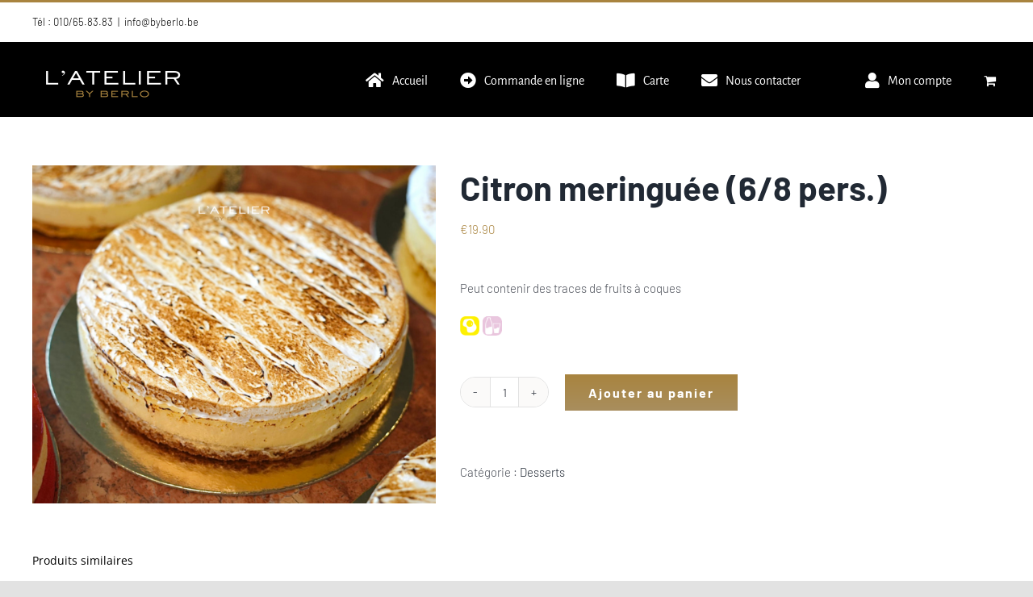

--- FILE ---
content_type: text/html; charset=UTF-8
request_url: https://byberlo-corbais.be/wp-admin/admin-ajax.php
body_size: -10
content:
<input type="hidden" id="fusion-form-nonce-656" name="fusion-form-nonce-656" value="4378695eba" />

--- FILE ---
content_type: text/css
request_url: https://byberlo-corbais.be/wp-content/plugins/woocommerce-scheduled-sales//assets/css/countdown_timer.css
body_size: 176
content:

/* Text message displayed above the countown timer */
.countdown_timer_text {
	font-size: 1.15em;
	font-weight: bold;
	margin-bottom: 1.5em;
}

/* Countdown timer numbers display */
.countdown_timer {
	background-color: #fcedc4;
	border: 2px dashed #ccc;
	font-size: 1.1em;
	font-weight: bold;
	margin-bottom: 1.5em;
	padding: 5px 0;
	text-align: center;
}
/**
 * Note that each timer also  has a uniquely numbered class
 * such as countdown_timer_1
 *
 */

--- FILE ---
content_type: application/javascript
request_url: https://byberlo-corbais.be/wp-content/plugins/woocommerce-scheduled-sales//assets/js/jquery.jcountdown.js?ver=3.0
body_size: 3279
content:
/* 
* jCountdown 1.4.3 jQuery Plugin
* Copyright 2012 Tom Ellis http://www.webmuse.co.uk | MIT Licensed (license.txt)
*/
(function($) {
$.fn.countdown = function( method /*, options*/ ) {

	var defaults = {
			date: null,
			updateTime: 1000,
			htmlTemplate: "%d <span class='cd-time'>days</span> %h <span class='cd-time'>hours</span> %i <span class='cd-time'>mins</span> %s <span class='cd-time'>sec</span>",
			minus: false,
			onChange: null,
			onComplete: null,
			onResume: null,
			onPause: null,
			leadingZero: false,
			offset: null,
			servertime:null,
			hoursOnly: false,
			minsOnly: false,
			secsOnly: false,
			weeks: false,
			hours: false,
			yearsAndMonths: false,
			direction: "down",
			stopwatch: false
		},
		slice = Array.prototype.slice,
		clear = window.clearInterval,
		floor = Math.floor,
		msPerHr = 3600000,
		secPerYear = 31556926,
		secPerMonth = 2629743.83,
		secPerWeek = 604800,
		secPerDay = 86400,
		secPerHr = 3600,
		secPerMin = 60,
		secPerSec = 1,
		rDate = /(%y|%m|%w|%d|%h|%i|%s)/g,
		rYears = /%y/,
		rMonths = /%m/,
		rWeeks = /%w/,
		rDays = /%d/,
		rHrs = /%h/,
		rMins = /%i/,
		rSecs = /%s/,
		dateNow = function( $this ) {
			var now = new Date(),
				settings = $this.data("jcdData");
			
			if( !settings ) {
				return new Date();
			}
			
			if( settings.offset !== null ) {
				now = getTZDate( settings.offset );
			} else {
				now = getTZDate( null, settings.difference ); //Date now
			}
			
			now.setMilliseconds(0);
			
			return now;
		},
		getTZDate = function( offset, difference ) {		
			var hrs,
				dateMS,
				curHrs,
				tmpDate = new Date();
			
			if( offset === null ) {
				dateMS = tmpDate.getTime() - difference;
			} else {				
				hrs = offset * msPerHr;
				curHrs = tmpDate.getTime() - ( ( -tmpDate.getTimezoneOffset() / 60 ) * msPerHr ) + hrs;
				dateMS = tmpDate.setTime( curHrs );
			}
			return new Date( dateMS );
		},			
		timerFunc = function() {
			//Function runs at set interval updating countdown
			var $this = this,
				template,
				now,
				date,
				timeLeft,
				yearsLeft,
				monthsLeft,
				weeksLeft,
				//eDaysLeft,
				daysLeft,
				//eHrsLeft,
				hrsLeft,
				minsLeft,					
				//eMinsleft,
				secLeft,
				time = "",
				diff,
				extractSection = function( numSecs ) {
					var amount;
	
					amount = floor( diff / numSecs );
					diff -= amount * numSecs;
					
					return amount;
				},
				settings = $this.data("jcdData");
				
			if( !settings ) {
				return false;
			}
			
			template = settings.htmlTemplate;
			
			now = dateNow( $this );
			
			date = settings.dateObj; //Date to countdown to
			
			date.setMilliseconds(0);
			
			timeLeft = ( settings.direction === "down" ) ? date.getTime() - now.getTime() : now.getTime() - date.getTime();
			
			diff = Math.round( timeLeft / 1000 );

			daysLeft = extractSection( secPerDay );			
			hrsLeft = extractSection( secPerHr );			
			minsLeft = extractSection( secPerMin );
			secLeft = extractSection( secPerSec );
												
			if( settings.yearsAndMonths ) {

				//Add days back on so we can calculate years easier
				diff += ( daysLeft * secPerDay );
				
				yearsLeft = extractSection( secPerYear );				
				monthsLeft = extractSection( secPerMonth );				
				daysLeft = extractSection( secPerDay );
			}

			if( settings.weeks ) {
				//Add days back on so we can calculate weeks easier				
				diff += ( daysLeft * secPerDay );

				weeksLeft = extractSection( secPerWeek );
				daysLeft = extractSection( secPerDay );
			}
						
			//Assumes you are using dates within a month 
			//as years and months aren't taken into account
			if( settings.hoursOnly ) {
				hrsLeft += daysLeft * 24;
				daysLeft = 0;
			}
			
			//Assumes you are only using dates in the near future 
			//as years and months aren't taken into account
			if( settings.minsOnly ) {
				minsLeft += ( hrsLeft * 60 ) + ( ( daysLeft * 24 ) * 60 );
				daysLeft = hrsLeft = 0;
			}

			//Assumes you are only using dates in the near future 
			//as years, months and days aren't taken into account
			if( settings.secsOnly ) {
				secLeft += ( minsLeft * 60 );
				daysLeft = hrsLeft = minsLeft = 0;
			}
						
			settings.yearsLeft = yearsLeft;
			settings.monthsLeft = monthsLeft;
			settings.weeksLeft = weeksLeft;
			settings.daysLeft = daysLeft;
			settings.hrsLeft = hrsLeft;
			settings.minsLeft = minsLeft;
			settings.secLeft = secLeft;
			
			if( secLeft === 60 ) { 
				secLeft = 0;
			}
			
			if ( settings.leadingZero ) {			
				
				if ( daysLeft < 10 && !settings.hoursOnly ) {
					daysLeft = "0" + daysLeft;
				}
				
				if ( yearsLeft < 10 ) {
					yearsLeft = "0" + yearsLeft;
				}
				
				if ( monthsLeft < 10 ) {
					monthsLeft = "0" + monthsLeft;
				}
				
				if ( weeksLeft  < 10 ) {
					weeksLeft = "0" + weeksLeft;
				}
				
				if ( hrsLeft < 10 ) {
					hrsLeft = "0" + hrsLeft;
				}
				if ( minsLeft < 10 ) {
					minsLeft = "0" + minsLeft;
				}
				if ( secLeft < 10 ) {
					secLeft = "0" + secLeft;
				}
			}

			if ( ( settings.direction === "down" && ( now < date || settings.minus ) ) || ( settings.direction === "up" && ( date < now || settings.minus )  ) ) {
							
				time = template.replace( rYears, yearsLeft ).replace( rMonths, monthsLeft ).replace( rWeeks, weeksLeft );
				time = time.replace( rDays, daysLeft ).replace( rHrs, hrsLeft ).replace( rMins, minsLeft ).replace( rSecs, secLeft );

			} else {
				time = template.replace( rDate, "00");
				settings.hasCompleted = true;
			}
							
			$this.html( time ).trigger("change.jcdevt", [settings] ).trigger("countChange", [settings] );
						
			if ( settings.hasCompleted ) {
				$this.trigger("complete.jcdevt").trigger("countComplete");
				clear( settings.timer );
			}
			
			$this.data("jcdData", settings);
		},			
		methods = {		
			init: function( options ) {
				
				var opts = $.extend( {}, defaults, options ),
					local,
					testDate;
				
				return this.each(function() {
					var $this = $(this),
						settings = {},
						func;

					//If this element already has a countdown timer, just change the settings
					if( $this.data("jcdData") ) {
						$this.countdown("changeSettings", options, true);
						opts = $this.data("jcdData");
					}
					
					if( opts.date === null ) {
						$.error("No Date passed to jCountdown. date option is required.");
						return true;
					}
										
					testDate = new Date(opts.date);
					
					if( testDate.toString() === "Invalid Date" ) {
						$.error("Invalid Date passed to jCountdown: " + opts.date);
					}
					
					testDate = null;
					
					//Add event handlers where set
					if( opts.onChange ) {
						$this.on("change.jcdevt", opts.onChange );
					}
					
					if( opts.onComplete ) {
						$this.on("complete.jcdevt", opts.onComplete );
					}
					
					if( opts.onPause ) {
						$this.on("pause.jcdevt", opts.onPause );
					}

					if( opts.onResume ) {
						$this.on("resume.jcdevt", opts.onResume );
					}
					
					settings = $.extend( {}, opts );
					
					settings.originalHTML = $this.html();
					settings.dateObj = new Date( opts.date );
					settings.hasCompleted = false;
					settings.timer = 0;
					settings.yearsLeft = settings.monthsLeft = settings.weeksLeft = settings.daysLeft = settings.hrsLeft = settings.minsLeft = settings.secLeft = 0;
					settings.difference = null;
					
					if( opts.servertime !== null ) {
						var tempTime;
						local = new Date();
						
						tempTime = ( $.isFunction( settings.servertime ) ) ? settings.servertime() : settings.servertime;
						settings.difference = local.getTime() - tempTime;
						
						tempTime = null;
					}

					func = $.proxy( timerFunc, $this );
					settings.timer = setInterval( func, settings.updateTime );

					$this.data( "jcdData", settings );
					
					func();
				});
			},
			changeSettings: function( options, internal ) {
				//Like resume but with resetting/changing options				
				return this.each(function() {
					var $this  = $(this),
						settings,
						testDate,
						func = $.proxy( timerFunc, $this );
						
					if( !$this.data("jcdData") ) {
						return true;
					}
					
					settings = $.extend( {}, $this.data("jcdData"), options );

					if( options.hasOwnProperty("date") ) {
						testDate = new Date(options.date);
						
						if( testDate.toString() === "Invalid Date" ) {
							$.error("Invalid Date passed to jCountdown: " + options.date);
						}
					}
					
					settings.hasCompleted = false;
					settings.dateObj  = new Date( options.date );
					
					//Clear the timer, as it might not be needed
					clear( settings.timer );					
					$this.off(".jcdevt").data("jcdData", settings);	
					
					//As this can be accessed via the init method as well,
					//we need to check how this method is being accessed
					if( !internal ) {
						
						if( settings.onChange ) {
							$this.on("change.jcdevt", settings.onChange);
						}

						if( settings.onComplete ) {
							$this.on("complete.jcdevt", settings.onComplete);
						}
				
						if( settings.onPause ) {
							$this.on("pause.jcdevt", settings.onPause );
						}

						if( settings.onResume ) {
							$this.on("resume.jcdevt", settings.onResume );
						}
				
						settings.timer = setInterval( func, settings.updateTime );
						$this.data("jcdData", settings);
						func(); //Needs to run straight away when changing settings
					}
					
					settings = null;
				});
			},
			resume: function() {			
				//Resumes a countdown timer
				return this.each(function() {
					var $this = $(this),
						settings = $this.data("jcdData"),
						func = $.proxy( timerFunc, $this );
					
					if( !settings ) {
						return true;
					}

					$this.data("jcdData", settings).trigger("resume.jcdevt", [settings] ).trigger("countResume", [settings] );
					//We only want to resume a countdown that hasn't finished
					if( !settings.hasCompleted ) {
						settings.timer = setInterval( func, settings.updateTime );						
																		
						if( settings.stopwatch && settings.direction === "up" ) {

							var t = dateNow( $this ).getTime() - settings.pausedAt.getTime(),
								d = new Date();
							d.setTime( settings.dateObj.getTime() + t );
							
							settings.dateObj = d; //This is internal date
						}					
						
						func();
					}
				});
			},
			pause: function() {	
				//Pause a countdown timer			
				return this.each(function() {
					var $this = $(this),
						settings = $this.data("jcdData");

					if( !settings ) {
						return true;
					}
					
					if( settings.stopwatch ) {
						settings.pausedAt = dateNow( $this );
					}
					//Clear interval (Will be started on resume)
					clear( settings.timer );
					//Trigger pause event handler
					$this.data("jcdData", settings).trigger("pause.jcdevt", [settings] ).trigger("countPause", [settings] );				
				});
			},
			complete: function() {
				return this.each(function() {
					var $this = $(this),
						settings = $this.data("jcdData");

					if( !settings ) {
						return true;
					}
					//Clear timer
					clear( settings.timer );
					settings.hasCompleted = true;
					//Update setting, trigger complete event handler, then unbind all events
					//We don"t delete the settings in case they need to be checked later on
					$this.data("jcdData", settings).trigger("complete.jcdevt").trigger("countComplete", [settings] ).off(".jcdevt");
				});		
			},
			destroy: function() {
				return this.each(function() {
					var $this = $(this),
						settings = $this.data("jcdData");
					
					if( !settings ) {
						return true;
					}
					//Clear timer
					clear( settings.timer );
					//Unbind all events, remove data and put DOM Element back to its original state (HTML wise)
					$this.off(".jcdevt").removeData("jcdData").html( settings.originalHTML );
				});
			},
			getSettings: function( name ) {
				var $this = $(this),
					settings = $this.data("jcdData");
				
				//If an individual setting is required
				if( name && settings ) {
					//If it exists, return it
					if( settings.hasOwnProperty( name ) ) {
						return settings[name];
					}
					return undefined;
				}
				//Return all settings or undefined
				return settings;
			}
		};
	
	if( methods[ method ] ) {
		return methods[ method ].apply( this, slice.call( arguments, 1 ) );
	} else if ( typeof method === "object" || !method ) {
		return methods.init.apply( this, arguments );
	} else {
		$.error("Method "+ method +" does not exist in the jCountdown Plugin");
	}
};

})(jQuery);